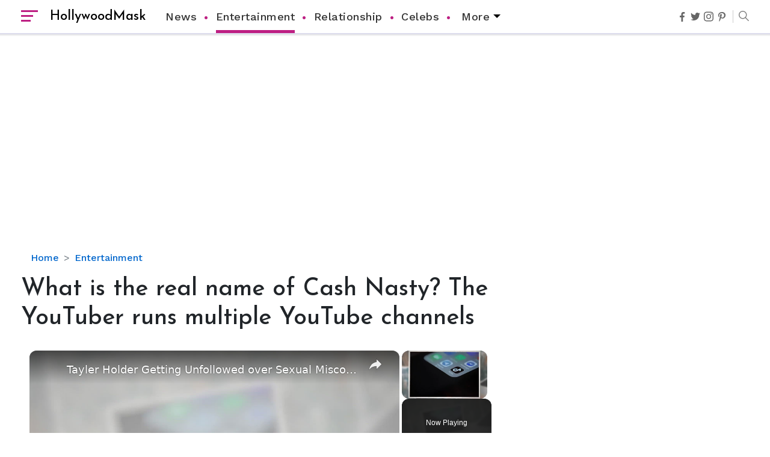

--- FILE ---
content_type: text/html; charset=utf-8
request_url: https://www.google.com/recaptcha/api2/aframe
body_size: 267
content:
<!DOCTYPE HTML><html><head><meta http-equiv="content-type" content="text/html; charset=UTF-8"></head><body><script nonce="eEYYJn7bZMNAOmAhFpk0Mw">/** Anti-fraud and anti-abuse applications only. See google.com/recaptcha */ try{var clients={'sodar':'https://pagead2.googlesyndication.com/pagead/sodar?'};window.addEventListener("message",function(a){try{if(a.source===window.parent){var b=JSON.parse(a.data);var c=clients[b['id']];if(c){var d=document.createElement('img');d.src=c+b['params']+'&rc='+(localStorage.getItem("rc::a")?sessionStorage.getItem("rc::b"):"");window.document.body.appendChild(d);sessionStorage.setItem("rc::e",parseInt(sessionStorage.getItem("rc::e")||0)+1);localStorage.setItem("rc::h",'1768740511772');}}}catch(b){}});window.parent.postMessage("_grecaptcha_ready", "*");}catch(b){}</script></body></html>

--- FILE ---
content_type: text/vtt; charset=utf-8
request_url: https://video-meta.open.video/caption/mzSJHlexxYYaAAXf/d979b13e3bb83e850b984fc854fcd7c1_en-US.vtt
body_size: 3290
content:
WEBVTT

00:00.000 --> 00:07.480
5 Things to Know About Alan Ripson's Wife
Katherine Ripson, whose full name is Katherine

00:07.480 --> 00:17.200
Campbell Ripson, is the wife of renowned American actor Alan Ripson. In 2004, Alan
auditioned for American Idol, and although he made it to Hollywood, he didn't

00:17.200 --> 00:23.360
make it any further. However, it seems Alan always had
a hunger to make it to Hollywood because, after his

00:23.360 --> 00:29.440
failed attempt at the singing competition, he
starred in BW's drama Smallville and Spider Curry

00:29.440 --> 00:38.119
From then on, he regularly appeared in movies and television. Today his
credits include Spike TV's comedy series Blue Mountain State, Class-I's Blood

00:38.119 --> 00:47.919
Claws, 100 Games, Testing Fire, and Teenage Mutant Ninja Turtles.
He is also a regular on DC Universe-class HBO Masters Titans

00:47.919 --> 00:52.840
In addition, the actor recently dabbed the
coveted role of Jack D to an Amazon High Profile

00:52.840 --> 00:59.319
TV series of the same name. But unlike Alan, his
wife Katherine prefers to be behind the screens

00:59.319 --> 01:03.279
She is a producer and writer, and together
the couple has their own production company

01:03.279 --> 01:07.279
called Allipack Entertainment. Here are 5 facts about
Katherine. 1. Mother of 3 kids Katherine and Alan have 3 sons

01:07.279 --> 01:20.879
Their first son, Alan Ripson, was born in
2012, and the second, Eden Ripson, was born

01:20.879 --> 01:28.720
in early 2014. A year later, on December 5, the
duo welcomed their third child, son Emily Tristan

01:28.720 --> 01:33.160
The couple regularly post about their kids on
Instagram, and when their third son entered

01:33.160 --> 01:37.599
the world, the proud parents took to Instagram
to share that their son's name meant brave

01:37.599 --> 01:46.839
and powerful. 2. Married for 15 years The
duo got married in 2006, and on May 13th

01:46.839 --> 01:51.360
this year, Alan wrote a long and heartfelt
tribute to Katherine on his Instagram post

01:51.360 --> 01:59.080
in honor of their 15th wedding anniversary. In the caption, the Hunger
Games actor recounted their past and thirteen, from the house to

01:59.080 --> 02:02.959
the rose they rented with the couple, and
noted they would continue to be by each other's

02:02.959 --> 02:10.919
side as they go through life. 3. Eat enough
alcohol One of the notes Alan was referring to was

02:10.919 --> 02:18.759
probably Katherine's battle with sobriety. Katherine has never
shied away from talking about her struggle with alcohol on Instagram

02:18.759 --> 02:24.479
On September 29, 2019, the producer uploaded
a post on Instagram and recounted her journey

02:24.479 --> 02:31.600
to becoming sober for a year. In the lengthy caption, she even
advised others who were considering going alcohol-free not

02:31.600 --> 02:41.839
to be caught up with cultural expectations in both worlds.
4. Fitness fanatic Besides giving up alcohol, Katherine and

02:41.839 --> 02:45.759
her husband are keen on staying
healthy and always in great shape

02:45.759 --> 02:49.600
The couple works out together, evidenced
by his and her son's health that Katherine

02:49.600 --> 02:56.600
uploaded on her Instagram. Alan, who has an enviable physique,
revealed in an Instagram post that putting in the hard

02:56.600 --> 03:05.759
work is the key to getting fit. 5. Serve in the
community Catalina and Alan are also great role models

03:05.759 --> 03:14.679
The duo serves as members of the Heart and Honor organization. According to
the organization's website, they aim to protect the health of veterans and

03:14.679 --> 03:17.880
to connect civilians to the experience of military service


--- FILE ---
content_type: text/vtt; charset=utf-8
request_url: https://video-meta.open.video/caption/fkfUCudtgmEhAQmN/10ae54044a1039841232e24bec244077_en-US.vtt
body_size: 6593
content:
WEBVTT

00:00.000 --> 00:07.000
Drop Dead Diva's Brooke Elliott bio reveals,
married, husband, weight loss, and more details

00:09.000 --> 00:15.000
Brooke Elliott has spoken freely at Hollywood disregarding
cross-eyed women and implications such include

00:16.000 --> 00:26.000
She has dealt with body image issues herself in the past. The 43-year-old was known
for the portrayal of a character, Jane Bingham on the Lifetime series Drop Dead Diva

00:26.000 --> 00:31.000
She also received high praises for her recording
of the original soundtrack for the same

00:32.000 --> 00:39.000
On live set, Jane played by Brooke, and James played by
Jackson Hurst, filming an episode of season 4 in 2012

00:40.000 --> 00:47.000
Her silver screen debut on Mel Gibson movie What Women
Want in 2001 marked her official entry in the showbiz

00:48.000 --> 00:55.000
In a Mel-dominated comic circuit, she's considered one of few
funny women who can go toe-to-toe with her Mel counterparts

00:56.000 --> 01:04.000
She currently stars in the still-unnamed ABC comedy pilot
created by Bobby Bowman slated to be released in late 2018

01:09.000 --> 01:18.000
Born on November 16, 1974, Brooke is one of three
offsprings to father, Robert, and mother, Kathleen Elliott

01:19.000 --> 01:28.000
Her father was a city manager. As a child, the Drop Dead Diva had quite a life
of a nomad, moving to Blaine, Minnesota from her birthplace Chilby, Minnesota

01:29.000 --> 01:36.000
Her family later moved to Missouri, Oklahoma, and
Illinois. They finally settled in Riverview, Michigan

01:37.000 --> 01:44.000
She also donned a season-separated hip partner.
Family details, wedding, divorce, parents, bio

01:45.000 --> 01:50.000
In 1993, Brooke received her high school diploma
from Gabriel Richard Catholic High School

01:51.000 --> 01:59.000
While there, she took part in various high school productions of
classics, Joseph and the Amazing Technicolor Dreamcoat and Richard III

02:00.000 --> 02:10.000
Pursuing her passion for acting, she enrolled in Western Michigan University's
Bachelor of Fine Arts program in musical theater performance and graduated in 1998

02:10.000 --> 02:25.000
Drop Dead Diva's humble beginning, net worth. The singer-slash-actress' early professional gigs
include her minor roles in Bones with Blades, Robin Hood, Princess Eve, The Miracle Worker, and Heaven

02:26.000 --> 02:33.000
Her major professional gigs constitute the U.S.-trained version of Beauty
and the Beast and the North American Tour of Wicked alongside Adam Rembert

02:34.000 --> 02:47.000
She acted in her first Broadway alongside Roy George in Taboo. Brooke went on to play in the
pirate queen Edmurella, which initiated in Chicago in 2006 and got moved to Broadway in 2007

02:48.000 --> 02:53.000
She grabbed her first film role in the
Mel Gibson film, What Women Want in 2000

02:54.000 --> 03:04.000
Moving on to her rise to the silver screen, after making TV debut in Law &
Order as a guest, she has gone on to star on her Drop Dead Diva for 78 episodes

03:05.000 --> 03:10.000
She won the Women's Image Network Award
for Best Comedy Series for the same in 2011

03:11.000 --> 03:17.000
Read also, Dylan Rattigan Talks Perfect
Married Life with Wife. Gay Talks and Bio

03:18.000 --> 03:35.000
In 2016, Brooke starred alongside Katie Segal in the CBS comedy pilot, Upper Middleburgan that was inspired by the Assyrian series
and in 2018, she went to star in the ABC comedy pilot by Bobby Bowman concerning a dysfunctional family struggling with mental illness

03:36.000 --> 03:42.000
All her hustling has paid off big time as the Minnesota
native has racked an impressive $5 million in net worth

03:42.000 --> 03:58.000
Is Brooke married? Husband? Partner or Single? On the set of Drop Dead Diva, Brooke turns into a plus-size detainee
with aspirations for modeling and is in a problematic relationship with a boyfriend-turned-fiancee-owned friend

03:59.000 --> 04:05.000
The two are a part of an on-off relationship and decide
to part for good after irreconcilable differences

04:05.000 --> 04:13.000
Her real-life relationship status has been similar to her real life as
she has had husbands and partners only in speculations and fantasies

04:14.000 --> 04:20.000
A profile by Jessica Wavoff for Grammar on Brooke revealed the
former Babes with Braids member was indeed in a relationship

04:21.000 --> 04:28.000
The article dates back to June 1, 2012. Her
relationship status since then has been kept low-key

04:28.000 --> 04:34.000
Questions as to whether she's married to her best-fated
partner or not has been a topic of discussion for many moons

04:35.000 --> 04:41.000
Likewise, speculations as to who could be her future
husband have hit the tabloids once every year

04:42.000 --> 04:46.000
Speaking best to her knowledge, we can
almost guarantee that she's not married

04:47.000 --> 04:54.000
A more likely scenario would be, she's either looking for a partner to
settle down as the approach is sifty or she already has one in mind

04:55.000 --> 05:05.000
And while some may be concerned for Brooke's singleness, they don't have to worry too much, as she
is living her life to the fullest and enjoying her time without being involved in a romantic affair

05:06.000 --> 05:19.000
She even met Dolly Parton during an event and God knows she didn't hold back to share the exciting moment on her
Twitter on September 27, 2018, as her caption of the picture synchronized with the picture itself, speechless

05:19.000 --> 05:27.000
This theory would fit well with her recent transformation as she
went through a massive weight loss, appearing less heavier in 2017

05:28.000 --> 05:39.000
Weight loss measures does magic. The former Broadway star has long struggled with her body
image all the while advocating for the involvement of more proscribed women in Hollywood

05:40.000 --> 05:47.000
In a 2010 interview, she argued that the average American woman could
relate more to a proscribed woman than their typical actress in Hollywood

05:48.000 --> 05:55.000
Stunning transformation, before and after picture compared
side by side as Brooke appeared looking less chubby in 2017

05:56.000 --> 06:04.000
Proto, Riverandpuff.com Her recent weight loss measures are by no
means a contradictory sentiment but rather cited as health-related

06:05.000 --> 06:14.000
They pour in, the skin you carry should make you comfortable, and after years of
carrying a plus-size image, she has gone for the change with her weight loss measures

06:17.000 --> 06:25.000
The news of her weight loss measures is a bit of a shocker, but it's not
a surprise that the news of her weight loss measures is a bit of a shocker

06:26.000 --> 06:34.000
The news of her weight loss measures is a bit of a shocker, but it's not
a surprise that the news of her weight loss measures is a bit of a shocker

06:35.000 --> 06:43.000
The news of her weight loss measures is a bit of a shocker, but it's not
a surprise that the news of her weight loss measures is a bit of a shocker
